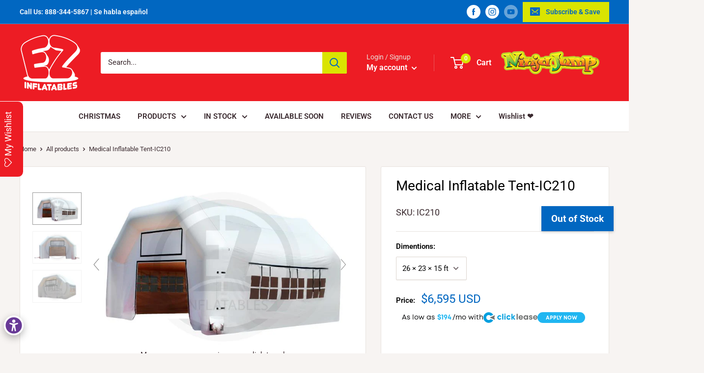

--- FILE ---
content_type: application/javascript; charset=utf-8
request_url: https://searchanise-ef84.kxcdn.com/preload_data.3R0H6H0Y2D.js
body_size: 5932
content:
window.Searchanise.preloadedSuggestions=['obstacle course','water slides','bounce house','water slide','slip n slide','marble mania','snow globe','ez combo','blue crush','tropical inferno','beach life','halloween inflatables','slip and slide','wrecking ball','purple crush','bounce houses','mega blocks','grand slam','dry slide','pixel combo','water slides 18','inflatable games','dual lane','ips games','bounce combo','stars & stripes','teal crush','47 obstacle course','american rush','lucky module','15 ft slide','pixelated combo','carnival inflatable','sand bags','jr combo','wiped out','double lane','axe throw','games 3 in 1','lucky princess','bounce castle','9 wet dry combos','warped wall','fun fair','castle tower','monsoon madness','slip & slide','4 in 1 combos','dry combo','fireblast tsunami','tropical fireblast','water sport','rock climb','corn maze','bungee run','18 ft waterslide','ring toss','dl ip','art panel','gaming combo','22 dual lane','22 blue crush','3 in 1 carnival','hungry hippo','fire station','gingerbread slide','40 obstacle course','wipe out','mega block','mechanical bull','movie screen','halloween games','stars and stripes','wet dry','sugar shack','marble rush','roller ball','pixel lg combo','mardi gras','aqua breeze','toddler playland','combo pool stopper','halloween jumper','castle mania','22 ft blue crush','slip n','dry slides','slide combo','sand bag','wet dry obstacle','water slides red','slide water slides','interactive play system','bull mat','plastic chair','lg combo','chair cart','blue crush 18','bounce house combo','22 tropical fireblast','christmas ips game','carnival games','22 ft tsunami sl ip','princess jumper','soccer darts','basketball hoop','snow maze','jurassic island inflatable','slide ville','snow throw','18 dual lane slide','haunted run','new year','4 man joust','gingerbread arch','orange crush','marble obstacle','pumpkin smash','tsunami fireblast','bounce slide','hoover dam','pool an stopper','inflatable pool ez combo','adrenaline rush','double lane combo','ws1029 ip','castle combo','sugar rush','ez beats','crayon jumper','47 blue crush','jurassic rush','resin chairs','tropical aqua','lane rock climb','16 ft dl','water slides 22','lucky princess 2.0','large combo','module castle','blocks combo','combo lg','obstacle course course','stars and stripes dl','in stock','3 in 1 sports','30 ft obstacle','zap a mole','backyard combo','27 blue crush','22 emerald crush','27ft slide','ips game','basketball challenge','the hulk','dual slide','22 purple crush','18 ft cascade crush','3d pumpkin','20 ft inferno','indoor inflatables','pool slide','all in one','haunted maze','pirate ship','combo unit','ez pixel','ginger slide','30 marble mania','27 tropical inferno','dolly load','dry stopper','inflatables water slide','mini carnival','ez gaming','22 tropical sl','double slide','12 ft waterslide','ips sensor','basketball bouncer','of course','white chairs','tables and chairs','tiki falls','20 beach life','ginger bread','1.5hp blower','holiday inflatables','wet obstacle course','dry slide all','ninja 5 in 1','2 hp blower','butterfly inflatable','marble mania obstacle','joust poles','ninja jump','gingerbread house','hungry hippo tug and dunk','royal princess','pumpkin jumper','ferris wheel','pool and stopper combo','field goal challenge','wet dry obstacle course','slip and slides','marble run','3 in 1 haunted','bounce house and','grand slam castle','blue crush obstacle','15 water slide','water slides red 15','first down','20 double lane','soccer dart','blue crush slip','battle axe','haunted mansion','battle axes','24 rock climb','tsunami boulder crush','monsoon mad','lane slides','emerald crush','bounce jumper','13 water slide','a mole','sales castle','15 ft dl','all star','white bounce house','jurassic island','rock wall','aqua blast','3 in 1 combo','inflatable tent','15 blue crush','18 blue crush','blower 1.0hp','man gladiator joust','blue slide','combo ez','lucky combo','mega blocks combo','marble mania obstacle course','tropical fire blast','ruby crush','ips system','battle dome','tropical lava','stars and sl','carnival arch','38 marble mania','round tables','chair caps','ips inflatable','22 jurassic rush','dl slide','ws1018 ip','wave slide','penguin escape','sl slide','lucky princess combo','melting ice','carnival game','16 water slides','17 water slides','cool water slides','shoot and score','carnival slide','black pearl','triple lane','tropical fire','batter up','wet dry combo','water slide sale','double water slides','house jumper','tropical combo','purple monster','18 ft cascade crush sl ip','sand bags-a110','dj bounce','wet dry slide','tropical rush','razzle dazzle','purple cr','combo 3 en 1','speed pitch','stars and','zorb ball','in stock jumper','lava run','fire and ice','mean one','purple punch','infernal crush','toddlerville playland','purple and ice','lucky princess jumper','sunny stripes','whats new','sport combo','castle tower dl inflatable pool ez combo','fun fair slides','middle climb','play park','inflatable pool','hula hoop toss','5 in house','cez ip11','adrenaline rush 2','module combo 7','tropic glides','ez combo lg','interactive games','18 stars and stripes sl','folding chair','combo dl','moon bounce','christmas slide','gaming obstacle','obstacle marble','ws1660 ip','fire blast slide','light zone','human wak-a-mole','15 dl sp','module castle combo','taste the rainbow','midnight falls','gingerbread maze','black chairs','30 ft inflatable obstacle course','47 haunted run','shoot n score','the challenge','inflatable castle','47 castle mania','corn maze jr','plastic round tables','inflatable blower','foam pit','green dolly','gaming obs','waterslide red','basketball game','multiverse game','22 blue crush tsunami','blue crush dual','fiesta breeze','circus combo','rocky marble','shooting gallery','tropical glides','haunted game','water bag','12 ft slide','all inflatables','tidal wave','human wak','24 melting ice','rainbow castle','double lane slide','large jumper','lucky bouncer','140 warped wall 2.0 4pcs challenge','30 marble obstacle course','whack a mole','princess combo','cool water slides custom slides','water slides sale','module slide','20 foot slide','19ft slide','rocky tsunami','tropical tsunami','tsunami boulder','bubble ball','22 dl ip','infernal cascade','field goal','nile river','movie sc','crystal castle','marble obstacle course','obstacle slide','14 ft water slide','princess castle','haunted playland','party dome','fire & ice','vertical run','crush obstacle','ruby river','under the sea','20 blue crush','lucky emerald','axes throw','bouncer slide','castle 5 in 1','mini houses','obstacle course 40','double lane dry slide','rubber duck','vinyl tarp','18 aqua breeze','wet and dry slides','red tsunami','ornament globe','bounce party','22 beach life','47 tropic glides','15 teal crush','4 mechanical bull matt game','race track','ez tropical combos','candy combo','22 teal crush','37 blue crush','ez castle','37 tropical inferno','20 slip and slide','easter banner-ib148','waterslide sl','football combo','table cart','round table','galaxy away','block course','hula hoop','24 ft dry slide','carnival ips','3d football','blue slip','ruby tsunami','speed zone','back load','mechanical bull mat','60 marble mania','hula toss','tropical fireblast ts','soccer ball','castle jumper','3d bounce house butterfly','ips table','arena game','bounce house and slide','teal crush sl','ga 1p101','front load','cez ip','fire transportation','n inflatables','obstacle course 63 ft','18 water slides crush sp','inflatable water slide','christmas game','water bags','tsunami crush','61 marble mania','castle rainbow slide','combo bounce house','block combo','15 mega blocks','bobbing for apples','orange crush combo','gaming jr','dl slide-tx','large bounce house','20 tropical inferno','gaga pit','soccer game','small combos','lucky primary','backyard combos','fire blast','hot magma','sand b','crush sl','christmas combo','play yard','halloween banner-ib140','bull matt','congo rainforest','dazzle bounce','module house','custom backdrop','blue crus','ruby tsunami 22','all blue','hot deals','bobbing for apple','gingerbread combo','pool and stopper','30 marble mania obstacle course','pixelated inflated','marble mania wet','rld blower','soccer and more','mini games','head gear','chair cap','sky high','holiday combo','bounce double','3 in 1 game','18 ft tropical fireblast','fireblast tsunami 15','ga ga','tug of war','wiped out red','water slide tropical','ez lucky combo','ga 2p101','wet/dry obstacle','grand slam palace','raging tides','gaming pool','football ips','wedding bouncer','corn mazes','halloween maze','water slip slide','ez inflatables','lucky prin','cascade crush combo','infernal cascade dl','marble jump','tsunami dl','hungry tug and dunk','football challenge','unicorn jumper','16 single lane','plastic folding','gingerbread obstacle','cascade combo','18 ft slide','22 fireblast slide','pixel ez combo','bungee basketball','dl ws','castle rock','beach life sl sp','holiday slides','giant slide','22 boulder crush','bahama breeze','weight limit','22 dual lane boulder crush','22 tsunami bou','18 ft tsunami crush','18 ft tsunami','basket challenge','battle lights','22 water slide','23 ft purple crush','purple crush water slide','dual rock climb','air pump','american rush obstacle course','boulder crush','double slide combo','boulder tsunami','lucky p','mega blocks obstacle','spider nest','tropical breeze combo','75 marble mania','wet combos','slide ruby crush','35 ft dl','47 marble mania','princess bounce','castle crystal','24 rocky tsunami','24 rocky tsu','orange cr','16 marble mania','rainforest slip','monsoon madnes','football m','63 castle tower obstacle','6 marble mania obstacle course','27 double lane','a water slide','sports zone','37 ft tropical','teal crush 32','slide aqua breeze','dual obstacle','19 dual waterslide','18 ft water slide','halloween combo','es combo rubber','sports combo','module house 3','warped wall obstacle course','warped wall marble mania','t ball','lucky princess obstacle','carnival 5 n 1','battle arena','tropical aqua blast combo','grand slam inflated pool combo','butterfly combo','mini bask','high voltage','ez combo rubber','20 beach life dl','halloween inflatable maze','hit it game','18 fire blast','bot slide','circus clown igloo','blue crush tsunami','18 pixel slide','wet dry combos','mod house','18 fireblast tsunami','soccer fe','2 in one','blue crush slide stopper','tropical inf','unicorn slide','slide jumper','sugar shack obstacle','twisted magma','18 beach life','obstacle course american','1 hp blower','rainbow castle dl inflatable pool ez combo-tx','slip n slides','island water','interactive con','70 american rush','orange crush combo castle','castle module combo','princess castle jumper','gingerbread slide 24','rubber duckie','tropical blue crush','bungee vest','in arena','photo booth','blower 3 of 2.0hp','water slide 20','igloo bounc','princess combo 7 inflatable pool','22 tropical inferno','47 castle tower wet dry obstacle course','15 fireblast tsunami sl ip water slide','wn 2202sp','obstacle 105 ft','landing mat','princess bouncer','double bouncer','jr combos','hp blower','15 tropic glides','15 tropic slides','giant bounce','castle mania inflated pool ez combo','slide-ws1462 adds','15 aqua b','38 american rush','blue crush dual lane','12 water slides','tropical fireblast tsunami','unicorn combo','inflatable soccer','roller ball 2.0','meg blocks','tiki fall','ticket box','sky glide','cez ip04','ez beats game','axes throw games','target practice','us combo','3 in 1 gingerbread game','christmas hula hoop toss','elf igloo jumper','all in','4 in 1 bounce house','4 in 1 combo','22 stars and stripes','tiki slide','butterfly jumper','water obstacle','all american','tropical firebl','white bounce','gingerbread playland','ips lights','pixel slide','air force','blue tsunami sl 18','crawl throughs','pixel com','mechanical bull matt','and blue combo','24 ft ruby','bunge run','mega obstacle course','table inflatable','15 ft tsunami','18 wet dry water slide','1.0 hp blower','tsunami waterslide','biohazard blast','slide pixel','rocky mountain','22 infernal arch dl ws','22 liberty dl','22 summit jr','22 aqua breeze dl','22 stars and stripes dl','22 stars and stripes sl','22 melting ice single slide','22 tropical fiesta breeze sl','22 rocky marble','aqua breeze 22','bubble ball soccer field','ginger bread games','resin ch','the mean one','tower castle','unicorn bou','22 tropical e','mini module','18 infernal cas','20 blue crush dl','24 tropical inferno','ball pit','tropical inferno dl','castle tower jumper','meg block','3 in 1 haun','biohazard falls','coconut falls','lucky or','castle mania pool','lucky module us','pixelated combo ez','18 aqua br','white folding chairs','20 ft beach life water slide dl','wedding bounce house','rock wall slide','3 in 1 gingerbread','castle 3 large','marble rush jumper','blue crush 15','jumper fun','inflatable maze','carnival ips game','hul hoop','a frame','dual dry slide','fire sta','5 in 1 dazzle','inflatable chair','zorbie balls','a big inflatable','tropical aqua blast','fall festival','multi color','18 ruby crush','ips playsystems','small obstacle','24 rocky ts','gingerbread ob','15 princess tidal','red waterslide','clg pixel','gingerbread play','18 tropical emerald','15 mega block','16 lava rush','tropical single lane','20 tropical fiesta','blower 1.5hp','castle tower combo','tropical wrecking ball','handler dolly','gingerbread game','red white','38 obstacle course','crayon inflatable','any rental','22 tropical tsuna','hot shot','ez tropical combo','white snow globe','christmas ips','32 tropical fireblast','32 blue crush','32 laguna waves','purple crush combo','crush tsunami','blue crush 37','inflatable snow globe','wet obstacle','wet and dry','37 dual lane','the black pearl','water slide with slip and slide','sunny stripe','christmas games','22 dry 2 lane','tropical volcano','pirate ship water slide','what’s new','15 ft dual','16 ft dual','40 american obstacle','40 warped wall','galaxy games','tiki fa','gaming combos','multi verse','15 melting ice','18 tropical i','pixelated ob','axes game','combo wat and dry','wet combo','18 tropical fire','15 tropical inferno','jump wall','ez handler','22 ft tiki falls dl sp','22 ft mardi gras falls dl sp','18 ft tropical lava rush dl sp','tropical lava rush','hippo tug and dunk','lights game','lane roller','ez lucky princess','blower 1 hp','climb the','ips hit','15 tropical em','12 blue crush','christmas obstacle','infernal cas','15 beach life','christmas banner','resin chair','fireb;ast slide','47 blue cr','47 ez gaming','hulk jumper','22 sugar rush','corn hole','elf igloo','interactive challenge','dual obstacle course','zorb ball track','18 liquid water','white jumper','jumper with slide','18 tropical g','22 trop sl','blowers and','monsoon madness obstacle','tropical dual','24 dl tropical inferno','hoop toss','resin folding','large combos','football bull','ez monsoon','18 tropical fireblast','mini castle','63 lucky module','lucky modul','monsoon madness sl inflatable pool ez combo','mini jumper','27 tropical inf','haunted man','32 stars and stripe','stars and stripe','liquid magma slide','liquid magma','tropical breeze','10 emerald crush','47 sport obstacle','pixelated wet dry obstacle course','obstacle course candy','wet combo bounce','22 marble mania','christmas sno','holiday game','hoop toss game','raffle sept','haunted games','5 in 1 princes','snow globe white-ib122','22 tropical lava','infinite obstacle','any art panel','fun house','orange crush 5 in 1','bungee run vest','dow le slide','3d bounce house','wet/dry slide','battle ax','ips arena','grand slam palace pool and stopper lg combo','interactive play system smart edition','hook stakes','lucky medieval ez combo ip','inflatable man','inflatable carnival 10','slide glide','18 ft waterslide dl','dual lane 15 slide','ws1237 ip','lucky module combo dl','c2030 ip','14 marble mania slide','lucky module combo','warped wall 2.0','inflatable house','carnival circus','lava water slide','pixelated bounce house','22 stars & stripes','rainbow cas','obstacle grand','bounce house slide combo','climbing wall','dual slide combo','63 grand slam','2 man joust','dual lane combo','haunted maze jr','multi games','plastic folding chair','teal slide','play land','10 ft slide','winter wonderland-ib120','winter jump','24 marble mania','3 in 1 carnival game','holiday slide','18 midnight falls','challenge obstacle course','ez inflatables lucky combo','football bounce','grey marble','blue crush wet or dry combo','carnival theme','sugar sha','ez castle rainbow sl','lock up','spider tent','misting tunnel','carnival mini','white resin chair','22 sky high','haunted obstacle','carnival and circus','haunted hula hoop','inflatable pub','monsoon madness combo','see ball','bounce house with slide','king chair-ib114','axe thr','axe thro','basketball shoot out','for bounce house','white inflatables','globe lockup-ib124','double lane obstacle course','double lane obstacle','dl waterslide','ws1588 ip','tropical aqua blast dl i','halloween obstacle','22 tropic fireblast','foam axes','pumpkin s','monsoon bounce house','monsoon bouncer','tropical inflatable bounce combo 1 dry','football toss','ez gamin','gamin jr','magma water slide','royal combo','cliff hanger','hoop toss-sg2460','toss-sg2460 required','tee ball','inflatable bull','light speed','mega combo','classic ones','for wedding','halloween bounce','carnival wet dry','ez combo pumpkin','blue crush ip','monsoon combo','fall games','liberty pool','stars and stripes combo','ferris wh','ski ball','3 in 1 sport','tropical fiesta breeze','tropical fiesta','red crush','infinite slide','smart ed','ez bea','22 ft inferno','block pool','liberty sl','22 tropical fireblast tsunami','marble mania 2 piece','inflatable football challenge','fiesta combo','blue bouncer','24 blue crush','g3 in 1','snow gl','pool and stopper module','ez s1036','rld-1-ul blower','velcro s','marble mania warped wall','double lane slides','bounce princess','gaming pool and stopper','lucky princess dry slide','water slides purple wave','water slides purple','18 purple crush','us blower','obstacle course-i1233','22 tropical tsunami fireblast','marble mania 30 ft','snow glob','haunted slide','pumpkin slide','hulk pool','interactive light','18 ft emerald crush','marble rush obstacle','sports bouncer-b112','water slide 18','b112 sports','warp wall','18 melting ice','tropical inferno 22','emerald jump','module large','zorbie track','fall combo','22 single lane','18 ft purple','marble mani','fire slide','double slide water slide','double water slide','large water slide','sport obstacle course','obstacle course hazard','mega blo','22 ft purple','blue crush double lane ip water slip and slide','27 blue crush ip','27 tropical fire','marble run obstacle','game set','tropical infernal','water slides pool','tropical obstacle','what is sp','water slide with pool','ga ga pit','gaming dl','lucky princess dry','single lane stopper','single lane stopper-a206','grand slam jumper','liberty inflatable','3 in 1 sports game','aqua b','18 ft dry slide','advertising balloon','infernal wave','hoover dam water slide','emerald rush','emerald rush-ss1105','crush slip','sport jumper','marble rush 2.0','cascade crush','jurassic rush 16','18 tsunami boulder','blue crush dl','marble double lane','marble jumper','ax thr','slide around water slides','50 ft slides','water slide no pool','football tunnel','black pear','maze jr','purple crush slip and slide','19 wet dry combos','human scramble','22 tropical lava rush','15 single lane','tropical double lane','block slide','pool inflatable','boot camp','100 mardi gras','slide-ws1018 adds','18 american rush','bounce & slide','bounce and obstacle','hau ted','water water slide','24 ft rocky','green heavy','18 tsunami boulder crush','wet or dry slide','22 tsunami boulder crush','block obstacle','tiki island','obstacle course blue crush','tropical crush','obstacle course-i1172','crush-ws1219-ip adds','15 ft infernal wave','doll house-b1135','doll house','princess jumper-b1079','blue wave','anaconda water','dual slides','3d pum','rainbow rush','3 in 1 carniva','15 ft double','wave water slide','rainbow fun house','bungee cord','liberty obstacle course','lazy chair','22 ft tsunami'];

--- FILE ---
content_type: text/javascript
request_url: https://www.ezinflatables.com/cdn/shop/t/9/assets/custom.js?v=90373254691674712701579126498
body_size: -787
content:
//# sourceMappingURL=/cdn/shop/t/9/assets/custom.js.map?v=90373254691674712701579126498
